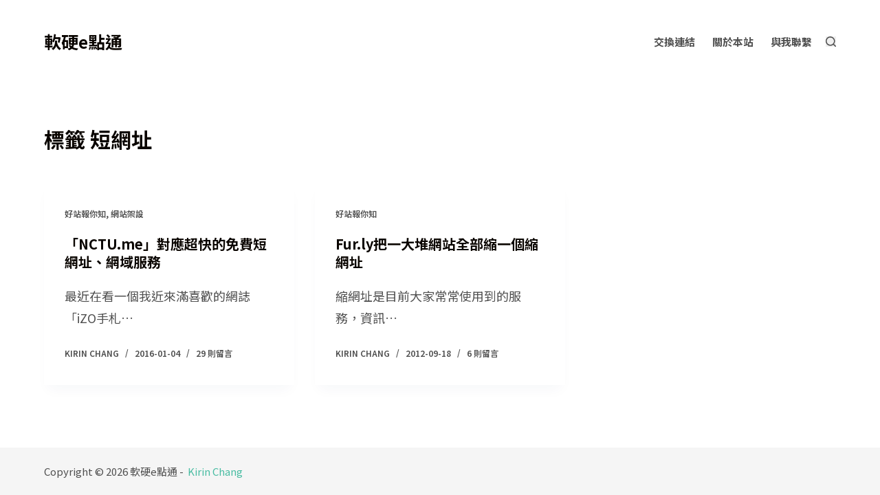

--- FILE ---
content_type: text/css; charset=UTF-8
request_url: https://esofthard.com/wp-content/cache/min/1/wp-content/plugins/sb-random-posts-widget/assets/style.css?ver=1637684483
body_size: -209
content:
.clearfix:after{visibility:hidden;display:block;font-size:0;content:" ";clear:both;height:0}.clearfix{display:inline-block}* html .clearfix{height:1%}.clearfix{display:block}.random-posts{padding:15px}.random-posts.image_text{padding:12px}.random-posts ul{margin:0!important;padding:0!important}.random-posts li{margin-bottom:20px}.random-posts li:last-child{margin-bottom:0}.random-posts.image_text li:before,.random-posts.image_fullwidth_text li:before,.random-posts.image_only li:before{display:none}.random-posts.image_only img,.random-posts.image_fullwidth_text img{display:block;width:100%}.random-posts.image_text .thumb{float:left;margin-right:10px;width:80px;height:80px}.random-posts.image_text img{width:100%;display:block;padding:2px;border:1px solid #d8d8d8}.random-posts.image_fullwidth_text h3{font-size:17px;line-height:27px;margin:15px 0 0 0;text-align:center}.random-posts.image_text h3{font-size:16px;line-height:24px;margin:6px 0 0 0}

--- FILE ---
content_type: text/css; charset=UTF-8
request_url: https://esofthard.com/wp-content/cache/min/1/wp-content/themes/blocksy/static/bundle/main.min.css?ver=1637684484
body_size: 14713
content:
:root{--default-editor:var(--true);--border:none;--transition:all 0.12s cubic-bezier(0.455, 0.03, 0.515, 0.955);--listIndent:2.5em;--listItemSpacing:0.3em;--true:initial;--false:"";--has-link-decoration:var(--true);--has-transparent-header:0;--container-width:min(100%, var(--container-width-base))}@media (max-width:689.98px){:root{--container-width-base:calc(88vw - var(--frame-size, 0px) * 2)}}@media (min-width:690px){:root{--container-width-base:calc(90vw - var(--frame-size, 0px) * 2)}}html{-webkit-text-size-adjust:100%;-webkit-tap-highlight-color:rgba(0,0,0,0);scroll-behavior:smooth}body{overflow-x:hidden;overflow-wrap:break-word;-moz-osx-font-smoothing:grayscale;-webkit-font-smoothing:antialiased}*,*::before,*::after{box-sizing:border-box}body,p,h1,h2,h3,h4,h5,h6,em,ol,ul,li,tr,th,td,dl,img,ins,sub,sup,big,cite,code,form,small,label,table,figure,button,legend,strike,address,caption,fieldset,blockquote{margin:0;padding:0;border:none;font-size:inherit;text-align:inherit;line-height:inherit}input,select,textarea{margin:0}b,strong{font-weight:700}em{font-style:italic}small{font-size:80%}ins{text-decoration:none}del{opacity:.5}sup,sub{font-size:75%;line-height:0;position:relative;vertical-align:baseline}sup{top:-.5em}sub{bottom:-.25em}hr{height:1px;border:none}mark{color:inherit;font-weight:600;background:transparent}a{transition:var(--transition)}a:focus,button:focus{transition:none;outline-offset:3px;outline-color:var(--paletteColor2)}img{height:auto;max-width:100%;vertical-align:middle}figure,iframe,textarea{display:block}audio,canvas,progress,video{display:inline-block}embed,iframe,object,video,figure{max-width:100%}svg>*{transition:none}ul{list-style-type:var(--listStyleType,disc)}ol{list-style-type:var(--listStyleType,decimal)}code,kbd,samp{padding:3px 6px}code,kbd,samp,pre{-moz-tab-size:4;tab-size:4;border-radius:2px;background:rgba(233,235,239,.5)}code:focus,kbd:focus,samp:focus,pre:focus{outline:none}pre{overflow:auto;padding:15px 20px}pre code{padding:0;background:transparent}table{border-collapse:collapse;border-spacing:0;empty-cells:show;width:100%;max-width:100%}table,th,td{font-size:var(--table-font-size);border-width:var(--table-border-width,1px);border-style:var(--table-border-style,solid);border-color:var(--table-border-color,var(--border-color))}th,td{text-align:left;padding:var(--table-padding,.7em 1em)}th{font-weight:600}caption{font-weight:600;padding:.7rem}dl{--descListIndent:1.5em;--descListSpacing:0.5em}dl>*:last-child{margin-bottom:0}dt{font-weight:600}dd{margin-top:calc(var(--descListSpacing) / 2);margin-left:var(--descListIndent);margin-bottom:calc(var(--descListSpacing) * 2)}dd p{--content-spacing:var(--descListSpacing)}dd p:last-child{margin-bottom:0}body{color:var(--color)}body ::selection{color:var(--selectionTextColor);background-color:var(--selectionBackgroundColor)}h1{color:var(--heading-color,var(--heading-1-color,var(--headings-color)))}h2{color:var(--heading-color,var(--heading-2-color,var(--headings-color)))}h3{color:var(--heading-color,var(--heading-3-color,var(--headings-color)))}h4{color:var(--heading-color,var(--heading-4-color,var(--headings-color)))}h5{color:var(--heading-color,var(--heading-5-color,var(--headings-color)))}h6{color:var(--heading-color,var(--heading-6-color,var(--headings-color)))}hr{background-color:var(--form-field-border-initial-color)}.has-palette-color-1-color{color:var(--paletteColor1)!important}.has-palette-color-2-color{color:var(--paletteColor2)!important}.has-palette-color-3-color{color:var(--paletteColor3)!important}.has-palette-color-4-color{color:var(--paletteColor4)!important}.has-palette-color-5-color{color:var(--paletteColor5)!important}.has-palette-color-6-color{color:var(--paletteColor6)!important}.has-palette-color-7-color{color:var(--paletteColor7)!important}.has-palette-color-8-color{color:var(--paletteColor8)!important}.has-palette-color-1-background-color{background-color:var(--paletteColor1)!important}.has-palette-color-2-background-color{background-color:var(--paletteColor2)!important}.has-palette-color-3-background-color{background-color:var(--paletteColor3)!important}.has-palette-color-4-background-color{background-color:var(--paletteColor4)!important}.has-palette-color-5-background-color{background-color:var(--paletteColor5)!important}.has-palette-color-6-background-color{background-color:var(--paletteColor6)!important}.has-palette-color-7-background-color{background-color:var(--paletteColor7)!important}.has-palette-color-8-background-color{background-color:var(--paletteColor8)!important}@media (max-width:689.98px){.ct-hidden-sm{display:none!important}}@media (min-width:690px) and (max-width:999.98px){.ct-hidden-md{display:none!important}}@media (min-width:1000px){.ct-hidden-lg{display:none!important}}.hidden,[hidden]{display:none!important}.aligncenter{clear:both;display:block;text-align:center}.sticky,.wp-caption,.bypostauthor,.wp-caption-text,.gallery-caption,.screen-reader-text{background:transparent}@keyframes spin{0%{transform:rotate(0deg)}100%{transform:rotate(360deg)}}@keyframes shake{10%,90%{transform:translate3d(-4px,0,0)}20%,80%{transform:translate3d(5px,0,0)}30%,50%,70%{transform:translate3d(-7px,0,0)}40%,60%{transform:translate3d(7px,0,0)}}@keyframes bounce-in{0%{transform:scale(0,0)}20%{transform:scale(1.4,1.4)}50%{transform:scale(.8,.8)}85%{transform:scale(1.1,1.1)}100%{transform:scale(1,1)}}html,h1,h2,h3,h4,h5,h6,pre,kbd,code,samp,label,figcaption,blockquote,blockquote p,.price,.menu a,.ct-label,.site-title,.entry-meta,.widget-title,.contact-info,.ct-item-title,.ct-menu-badge,.entry-excerpt,.ct-post-title,.ct-breadcrumbs,.ct-header-text,.site-description,.page-description,.mobile-menu ul a,.comment-reply-title,.ct-footer-copyright,.ct-language-switcher,.entry-summary .price,.woocommerce-tabs .tabs,.ct-shortcuts-container,.ct-widget>*,.ct-dynamic-data,.ct-dynamic-filter,.ct-search-results a,.ct-language-switcher ul[data-placement]{font-family:var(--fontFamily);font-size:var(--fontSize);font-weight:var(--fontWeight);font-style:var(--fontStyle,inherit);line-height:var(--lineHeight);letter-spacing:var(--letterSpacing);text-transform:var(--textTransform);-webkit-text-decoration:var(--textDecoration);text-decoration:var(--textDecoration)}[data-footer*='reveal'] #main-container,[data-footer*='reveal'] .site-main{background:inherit}.menu,.entry-meta,.ct-contact-info ul,.ct-account-form>ul,.ct-language-switcher ul,.products,.commentlist,.ct-comments ol,.ct-comments ul,.mobile-menu ul,.payment_methods,.woocommerce-tabs>ul,.shop_table,.wc-item-meta,.order_details,.woocommerce-mini-cart,.woocommerce-MyAccount-navigation ul{margin-bottom:0;--listIndent:0;--listItemSpacing:0;--listStyleType:none}.screen-reader-text{border:0;clip:rect(1px,1px,1px,1px);-webkit-clip-path:inset(50%);clip-path:inset(50%);height:1px;margin:-1px;overflow:hidden;padding:0;position:absolute!important;width:1px;word-wrap:normal!important;word-break:normal}.screen-reader-text:focus{background-color:#f1f1f1;border-radius:3px;box-shadow:0 0 2px 2px rgba(0,0,0,.6);clip:auto!important;-webkit-clip-path:none;clip-path:none;color:#21759b;display:block;font-size:14px;font-size:.875rem;font-weight:700;height:auto;right:5px;line-height:normal;padding:15px 23px 14px;text-decoration:none;top:5px;width:auto;z-index:100000}#primary[tabindex='-1']:focus{outline:0}.skip-link{background-color:#24292e;color:#fff;padding:10px 20px}.show-on-focus{position:absolute;width:1px;height:1px;margin:0;overflow:hidden;clip:rect(1px,1px,1px,1px);top:0;left:0}.show-on-focus:focus{z-index:100;width:auto;height:auto;clip:auto}p{margin-bottom:var(--content-spacing)}h1,h2,h3,h4,h5,h6{margin-bottom:20px}ul,ol{-webkit-padding-start:var(--listIndent);padding-inline-start:var(--listIndent);margin-bottom:var(--content-spacing)}ul li,ol li{margin-bottom:var(--listItemSpacing)}ul li:last-child,ol li:last-child{margin-bottom:0}ul ul,ul ol,ol ul,ol ol{margin-top:var(--listItemSpacing);margin-bottom:0}.entry-content>*{margin-bottom:var(--content-spacing)}.entry-content>*:first-child{margin-top:0!important}.entry-content>*:last-child{margin-bottom:0!important}.entry-content h1,.entry-content h2,.entry-content h3,.entry-content h4,.entry-content h5,.entry-content h6{margin-top:var(--content-spacing);margin-bottom:calc(0.2em + 10px)}.entry-content h1:first-child,.entry-content h2:first-child,.entry-content h3:first-child,.entry-content h4:first-child,.entry-content h5:first-child,.entry-content h6:first-child{margin-top:0}.entry-content h1:last-child,.entry-content h2:last-child,.entry-content h3:last-child,.entry-content h4:last-child,.entry-content h5:last-child,.entry-content h6:last-child{margin-bottom:0}[class*="_inner-container"]>*{margin-bottom:var(--content-spacing)}[class*="_inner-container"]>*:first-child{margin-top:0!important}[class*="_inner-container"]>*:last-child{margin-bottom:0!important}@media screen and (max-width:600px){.admin-bar{--admin-bar:0}}@media screen and (min-width:601px) and (max-width:782px){.admin-bar{--admin-bar:46px}}@media screen and (min-width:783px){.admin-bar{--admin-bar:32px}}[data-parallax]>figure{display:flex;align-items:center}.ct-lazy>picture,.ct-lazy>img,.ct-lazy-loading-start>picture,.ct-lazy-loading-start>img{opacity:0}.ct-lazy>[data-loader],.ct-lazy-loading-start>[data-loader]{opacity:1;animation-play-state:running}.ct-lazy-loading>picture,.ct-lazy-loading>img{opacity:1}.ct-lazy-loading>[data-loader]{opacity:0;animation-play-state:running}.ct-lazy-loading-start:not(.ct-lazy-static)>picture,.ct-lazy-loading-start:not(.ct-lazy-static)>img,.ct-lazy-loading-start:not(.ct-lazy-static)>[data-loader],.ct-lazy-loading:not(.ct-lazy-static)>picture,.ct-lazy-loading:not(.ct-lazy-static)>img,.ct-lazy-loading:not(.ct-lazy-static)>[data-loader]{transition:opacity 0.5s ease-in}.ct-lazy-loaded>[data-loader]{display:none;visibility:hidden}[data-reveal]{transition-property:opacity,transform;transition-duration:1.5s;transition-timing-function:cubic-bezier(.2,1,.2,1)}[data-reveal][data-reveal*='no']{opacity:0}[data-reveal][data-reveal*='bottom']{transform:translateY(100px)}[data-reveal][data-reveal*='left']{transform:translateX(-100px)}[data-reveal] [class*='ct-lazy']>picture,[data-reveal] [class*='ct-lazy']>img{transition:opacity 2s ease}[class*='entries'] article[data-reveal*='2']{transition-delay:.3s}[class*='entries'] article[data-reveal*='3']{transition-delay:.6s}[class*='entries'] article[data-reveal*='4']{transition-delay:.9s}[class*='entries'] article[data-reveal*='5']{transition-delay:1.2s}[class*='entries'] article[data-reveal*='6']{transition-delay:1.5s}[class*='entries'] article[data-reveal*='7']{transition-delay:1.8s}[class*='entries'] article[data-reveal*='8']{transition-delay:2.1s}[class*='entries'] article[data-reveal*='9']{transition-delay:2.4s}[class*='entries'] article[data-reveal*='10']{transition-delay:2.7s}[class*='entries'] article[data-reveal*='11']{transition-delay:3s}[class*='entries'] article[data-reveal*='12']{transition-delay:3.3s}.ct-icon,.ct-icon-container svg{position:relative;width:var(--icon-size,15px);height:var(--icon-size,15px);fill:var(--icon-color,var(--color));transition:var(--icon-transition,fill 0.12s cubic-bezier(.455,.03,.515,.955))}.ct-icon-container{display:flex;align-items:center;justify-content:center}[data-icon-size="medium"]{--icon-size:20px}[data-icon-size="large"]{--icon-size:25px}.ct-icon-container.ct-left{-webkit-margin-end:.5em;margin-inline-end:.5em}.ct-icon-container.ct-right{-webkit-margin-start:.5em;margin-inline-start:.5em}[data-icons-type*=":"]{--icon-container-size:calc(var(--icon-size, 15px) * 2.5)}[data-icons-type*=":"] .ct-icon-container{width:var(--icon-container-size);height:var(--icon-container-size);border-radius:var(--border-radius);transition:background 0.12s cubic-bezier(.455,.03,.515,.955),border-color 0.12s cubic-bezier(.455,.03,.515,.955)}[data-icons-type*="square"]{--border-radius:2px}[data-icons-type*="rounded"]{--border-radius:100%}[data-icons-type]>*{transition:none}[data-icons-type]>*:hover svg{fill:var(--icon-hover-color,var(--paletteColor2))}[data-icons-type*="solid"] .ct-icon-container{background-color:var(--background-color)}[data-icons-type*="solid"]>*:hover .ct-icon-container{background-color:var(--background-hover-color)}[data-icons-type*="outline"] .ct-icon-container{border:1px solid var(--background-color)}[data-icons-type*="outline"]>*:hover .ct-icon-container{border-color:var(--background-hover-color)}[class*='ct-image-container'] [class*='ct-ratio']{display:block;width:100%;height:0;padding-bottom:100%}[class*='ct-image-container']{display:var(--display,inline-flex);overflow:hidden;-webkit-mask-image:-webkit-radial-gradient(white,black)}.ct-image-container{position:relative;width:100%;z-index:0}.ct-image-container img,.ct-image-container picture{position:absolute;z-index:1;top:0;left:0;width:100%;height:100%;border-radius:inherit;object-fit:var(--object-fit,cover);object-position:var(--object-position,50% 50%)}a{color:var(--linkInitialColor);-webkit-text-decoration:var(--has-link-decoration,var(--textDecoration,none));text-decoration:var(--has-link-decoration,var(--textDecoration,none))}a:hover{color:var(--linkHoverColor)}[data-link='type-2'] .entry-content p>a,[data-link='type-2'] .entry-content em>a,[data-link='type-2'] .entry-content strong>a,[data-link='type-2'] .entry-content>ul a,[data-link='type-2'] .entry-content>ol a{--textDecoration:underline}[data-link='type-3'] .entry-content p>a,[data-link='type-3'] .entry-content em>a,[data-link='type-3'] .entry-content strong>a,[data-link='type-3'] .entry-content>ul a,[data-link='type-3'] .entry-content>ol a,[data-link='type-4'] .entry-content p>a,[data-link='type-4'] .entry-content em>a,[data-link='type-4'] .entry-content strong>a,[data-link='type-4'] .entry-content>ul a,[data-link='type-4'] .entry-content>ol a,[data-link='type-5'] .entry-content p>a,[data-link='type-5'] .entry-content em>a,[data-link='type-5'] .entry-content strong>a,[data-link='type-5'] .entry-content>ul a,[data-link='type-5'] .entry-content>ol a{background-position:var(--has-link-decoration,0% 100%);background-repeat:var(--has-link-decoration,no-repeat)}[data-link='type-4'] .entry-content p>a,[data-link='type-4'] .entry-content em>a,[data-link='type-4'] .entry-content strong>a,[data-link='type-4'] .entry-content>ul a,[data-link='type-4'] .entry-content>ol a{background-size:var(--has-link-decoration,100% 1px);background-image:var(--has-link-decoration,linear-gradient(currentColor,currentColor))}footer.ct-footer [data-link] a,[data-link] .ct-posts-shortcode .entry-title a{--has-link-decoration:var(--false)}footer.ct-footer [data-link] a:hover,[data-link] .ct-posts-shortcode .entry-title a:hover{color:var(--linkHoverColor)}footer.ct-footer [data-link="underline"] a{text-decoration:underline}[data-loader]{position:absolute;z-index:0;top:0;left:0;right:0;bottom:0;margin:auto;color:var(--loaderColor,#c5cbd0)}[data-loader='circles']{max-width:var(--loaderSize,40px);max-height:var(--loaderSize,40px);animation-play-state:paused}[data-loader='circles']>span{position:absolute;top:0;left:0;opacity:0;width:100%;height:100%;background:currentColor;border-radius:100%}@keyframes circles{0%{transform:scale(0);opacity:0}5%{opacity:1}100%{transform:scale(1);opacity:0}}@media (prefers-reduced-motion:no-preference){[data-loader='circles']{animation-play-state:paused}[data-loader='circles']>span{animation:circles 1.5s linear infinite}[data-loader='circles']>span:nth-child(1){animation-delay:0s}[data-loader='circles']>span:nth-child(2){animation-delay:0.8s}[data-loader='circles']>span:nth-child(3){animation-delay:0.4s}}[data-label="bottom"]{flex-direction:column}[data-label="bottom"] .ct-label{order:2;line-height:1;margin-top:.5em}[data-label="left"] .ct-label{margin-right:.7em}[data-label="right"] .ct-label{order:2;margin-left:.7em}[class*="ct-tooltip"]{position:absolute;opacity:0;visibility:hidden}.ct-widget>*:last-child{margin-bottom:0}select,textarea,input[type='url'],input[type='tel'],input[type='text'],input[type='date'],input[type='email'],input[type='number'],input[type='search'],input[type='password'],.ct-widget select,fieldset .wc-stripe-elements-field{-webkit-appearance:none;appearance:none;width:var(--form-field-width,100%);height:var(--form-field-height,40px);font-family:inherit;font-size:var(--form-font-size,16px);color:var(--form-text-initial-color,var(--color));padding:var(--has-classic-forms,var(--form-field-padding,0 12px));border-width:var(--form-field-border-width,1px);border-style:var(--form-field-border-style,solid);border-color:var(--form-field-border-initial-color);border-radius:var(--has-classic-forms,var(--form-field-border-radius,3px));background-color:var(--has-classic-forms,var(--form-field-initial-background));transition:all 0.12s cubic-bezier(.455,.03,.515,.955)}select:focus,textarea:focus,input[type='url']:focus,input[type='tel']:focus,input[type='text']:focus,input[type='date']:focus,input[type='email']:focus,input[type='number']:focus,input[type='search']:focus,input[type='password']:focus,.ct-widget select:focus,fieldset .wc-stripe-elements-field:focus{outline:none;color:var(--form-text-focus-color,var(--color));border-color:var(--form-field-border-focus-color);background-color:var(--has-classic-forms,var(--form-field-focus-background))}select.placeholder,textarea.placeholder,input[type='url'].placeholder,input[type='tel'].placeholder,input[type='text'].placeholder,input[type='date'].placeholder,input[type='email'].placeholder,input[type='number'].placeholder,input[type='search'].placeholder,input[type='password'].placeholder,.ct-widget select.placeholder,fieldset .wc-stripe-elements-field.placeholder{opacity:.6;color:inherit}select:-moz-placeholder,textarea:-moz-placeholder,input[type='url']:-moz-placeholder,input[type='tel']:-moz-placeholder,input[type='text']:-moz-placeholder,input[type='date']:-moz-placeholder,input[type='email']:-moz-placeholder,input[type='number']:-moz-placeholder,input[type='search']:-moz-placeholder,input[type='password']:-moz-placeholder,.ct-widget select:-moz-placeholder,fieldset .wc-stripe-elements-field:-moz-placeholder{opacity:.6;color:inherit}select::-moz-placeholder,textarea::-moz-placeholder,input[type='url']::-moz-placeholder,input[type='tel']::-moz-placeholder,input[type='text']::-moz-placeholder,input[type='date']::-moz-placeholder,input[type='email']::-moz-placeholder,input[type='number']::-moz-placeholder,input[type='search']::-moz-placeholder,input[type='password']::-moz-placeholder,.ct-widget select::-moz-placeholder,fieldset .wc-stripe-elements-field::-moz-placeholder{opacity:.6;color:inherit}select:-ms-input-placeholder,textarea:-ms-input-placeholder,input[type='url']:-ms-input-placeholder,input[type='tel']:-ms-input-placeholder,input[type='text']:-ms-input-placeholder,input[type='date']:-ms-input-placeholder,input[type='email']:-ms-input-placeholder,input[type='number']:-ms-input-placeholder,input[type='search']:-ms-input-placeholder,input[type='password']:-ms-input-placeholder,.ct-widget select:-ms-input-placeholder,fieldset .wc-stripe-elements-field:-ms-input-placeholder{opacity:.6;color:inherit}select::-webkit-input-placeholder,textarea::-webkit-input-placeholder,input[type='url']::-webkit-input-placeholder,input[type='tel']::-webkit-input-placeholder,input[type='text']::-webkit-input-placeholder,input[type='date']::-webkit-input-placeholder,input[type='email']::-webkit-input-placeholder,input[type='number']::-webkit-input-placeholder,input[type='search']::-webkit-input-placeholder,input[type='password']::-webkit-input-placeholder,.ct-widget select::-webkit-input-placeholder,fieldset .wc-stripe-elements-field::-webkit-input-placeholder{opacity:.6;color:inherit}select{padding-right:25px;background-image:url("data:image/svg+xml,%3Csvg width='21' height='13' xmlns='http://www.w3.org/2000/svg'%3E%3Cpath d='M18.5.379L20.621 2.5 10.5 12.621.379 2.5 2.5.379l8 8z' fill='%234F5D6D' fill-rule='nonzero'/%3E%3C/svg%3E");background-repeat:no-repeat,repeat;background-size:8px auto,100%;background-position:right 10px top 50%,0 0}textarea{line-height:1.5;resize:vertical;--form-field-padding:15px}fieldset{padding:30px;border:1px dashed var(--border-color)}legend{font-size:.85em;font-weight:700;padding:0 15px;margin-left:-15px}.ct-checkbox,.comment-form input[type="checkbox"],#ship-to-different-address-checkbox,.woocommerce-form__input[type="checkbox"],#wc-stripe-new-payment-method[type="checkbox"],.forminator-ui[data-design="none"] .forminator-checkbox input[type="checkbox"],.wpforms-container:not(.wpforms-container-full) input[type="checkbox"],.wc_payment_method>input[type="radio"],.woocommerce-shipping-methods input[type="radio"],.mp-ticket-payments input[type="radio"],.forminator-ui[data-design="none"] .forminator-radio input[type="radio"],.wpforms-container:not(.wpforms-container-full) input[type="radio"]{display:inline-block;vertical-align:baseline;position:relative;top:var(--top,3px);min-width:16px;width:16px;height:16px;padding:0!important;margin:var(--form-selection-control-margin,0 .7em 0 0);border-width:var(--form-selection-control-border-width,var(--form-field-border-width,1px));border-style:solid;cursor:pointer;-webkit-appearance:none;background:transparent;border-color:var(--form-selection-control-initial-color)}.ct-checkbox:before,.comment-form input[type="checkbox"]:before,#ship-to-different-address-checkbox:before,.woocommerce-form__input[type="checkbox"]:before,#wc-stripe-new-payment-method[type="checkbox"]:before,.forminator-ui[data-design="none"] .forminator-checkbox input[type="checkbox"]:before,.wpforms-container:not(.wpforms-container-full) input[type="checkbox"]:before,.wc_payment_method>input[type="radio"]:before,.woocommerce-shipping-methods input[type="radio"]:before,.mp-ticket-payments input[type="radio"]:before,.forminator-ui[data-design="none"] .forminator-radio input[type="radio"]:before,.wpforms-container:not(.wpforms-container-full) input[type="radio"]:before{position:absolute;content:'';z-index:2;top:0;left:0;right:0;bottom:0;opacity:0;margin:auto}.ct-checkbox:checked,.comment-form input[type="checkbox"]:checked,#ship-to-different-address-checkbox:checked,.woocommerce-form__input[type="checkbox"]:checked,#wc-stripe-new-payment-method[type="checkbox"]:checked,.forminator-ui[data-design="none"] .forminator-checkbox input[type="checkbox"]:checked,.wpforms-container:not(.wpforms-container-full) input[type="checkbox"]:checked,.wc_payment_method>input[type="radio"]:checked,.woocommerce-shipping-methods input[type="radio"]:checked,.mp-ticket-payments input[type="radio"]:checked,.forminator-ui[data-design="none"] .forminator-radio input[type="radio"]:checked,.wpforms-container:not(.wpforms-container-full) input[type="radio"]:checked{border-color:var(--form-selection-control-accent-color)!important;background:var(--form-selection-control-accent-color)!important}.ct-checkbox:checked:before,.comment-form input[type="checkbox"]:checked:before,#ship-to-different-address-checkbox:checked:before,.woocommerce-form__input[type="checkbox"]:checked:before,#wc-stripe-new-payment-method[type="checkbox"]:checked:before,.forminator-ui[data-design="none"] .forminator-checkbox input[type="checkbox"]:checked:before,.wpforms-container:not(.wpforms-container-full) input[type="checkbox"]:checked:before,.wc_payment_method>input[type="radio"]:checked:before,.woocommerce-shipping-methods input[type="radio"]:checked:before,.mp-ticket-payments input[type="radio"]:checked:before,.forminator-ui[data-design="none"] .forminator-radio input[type="radio"]:checked:before,.wpforms-container:not(.wpforms-container-full) input[type="radio"]:checked:before{opacity:1}.ct-checkbox:focus,.comment-form input[type="checkbox"]:focus,#ship-to-different-address-checkbox:focus,.woocommerce-form__input[type="checkbox"]:focus,#wc-stripe-new-payment-method[type="checkbox"]:focus,.forminator-ui[data-design="none"] .forminator-checkbox input[type="checkbox"]:focus,.wpforms-container:not(.wpforms-container-full) input[type="checkbox"]:focus,.wc_payment_method>input[type="radio"]:focus,.woocommerce-shipping-methods input[type="radio"]:focus,.mp-ticket-payments input[type="radio"]:focus,.forminator-ui[data-design="none"] .forminator-radio input[type="radio"]:focus,.wpforms-container:not(.wpforms-container-full) input[type="radio"]:focus{outline:none;border-color:var(--form-selection-control-accent-color)!important}.ct-checkbox,.comment-form input[type="checkbox"],#ship-to-different-address-checkbox,.woocommerce-form__input[type="checkbox"],#wc-stripe-new-payment-method[type="checkbox"],.forminator-ui[data-design="none"] .forminator-checkbox input[type="checkbox"],.wpforms-container:not(.wpforms-container-full) input[type="checkbox"]{border-radius:3px}.ct-checkbox:before,.comment-form input[type="checkbox"]:before,#ship-to-different-address-checkbox:before,.woocommerce-form__input[type="checkbox"]:before,#wc-stripe-new-payment-method[type="checkbox"]:before,.forminator-ui[data-design="none"] .forminator-checkbox input[type="checkbox"]:before,.wpforms-container:not(.wpforms-container-full) input[type="checkbox"]:before{top:-2px;width:8px;height:5px;border:2px solid #fff;border-top:none;border-right:none;transform:rotate(-45deg)}.wc_payment_method>input[type="radio"],.woocommerce-shipping-methods input[type="radio"],.mp-ticket-payments input[type="radio"],.forminator-ui[data-design="none"] .forminator-radio input[type="radio"],.wpforms-container:not(.wpforms-container-full) input[type="radio"]{border-radius:100%!important}.wc_payment_method>input[type="radio"]:before,.woocommerce-shipping-methods input[type="radio"]:before,.mp-ticket-payments input[type="radio"]:before,.forminator-ui[data-design="none"] .forminator-radio input[type="radio"]:before,.wpforms-container:not(.wpforms-container-full) input[type="radio"]:before{width:6px;height:6px;background:#fff;border-radius:inherit}label{--fontSize:15px;--lineHeight:inherit;cursor:pointer;margin:0 0 .5em 0}label:last-child{margin-bottom:0}.gdpr-confirm-policy label,.comment-form-cookies-consent label{--fontSize:13px}.ct-pagination{display:flex;flex-wrap:wrap;justify-content:space-between;margin-top:var(--spacing,60px)}.ct-pagination[data-divider]{padding-top:var(--spacing,60px);border-top:var(--pagination-divider,none)}.ct-pagination svg{fill:currentColor}[data-pagination="simple"],[data-pagination="next_prev"]{display:grid;grid-template-columns:1fr auto 1fr;font-size:14px;font-weight:600;color:var(--color);--linkInitialColor:var(--color)}[data-pagination="simple"] .page-numbers,[data-pagination="next_prev"] .page-numbers{display:inline-flex;align-items:center;justify-content:center;height:40px;border-radius:4px;border:2px solid transparent}[data-pagination="simple"] .page-numbers.current,[data-pagination="next_prev"] .page-numbers.current{color:var(--colorActive,#fff);background:var(--linkHoverColor)}[data-pagination="simple"] .page-numbers:not(.dots):hover,[data-pagination="next_prev"] .page-numbers:not(.dots):hover{border-color:var(--linkHoverColor)}[data-pagination="simple"] .prev,[data-pagination="simple"] .next,[data-pagination="next_prev"] .prev,[data-pagination="next_prev"] .next{font-size:12px;text-transform:uppercase;padding:0 17px;border-color:var(--border-color)}[data-pagination="simple"] .prev,[data-pagination="next_prev"] .prev{grid-column:1;justify-self:start}[data-pagination="simple"] .prev svg,[data-pagination="next_prev"] .prev svg{margin-right:8px}[data-pagination="simple"] .next,[data-pagination="next_prev"] .next{grid-column:3;justify-self:end}[data-pagination="simple"] .next svg,[data-pagination="next_prev"] .next svg{margin-left:8px}[data-pagination="simple"]>div{grid-column:2;text-align:center;margin:-5px}[data-pagination="simple"]>div .page-numbers{flex:0 0 41px;width:41px;margin:5px}[data-pagination="load_more"],[data-pagination="infinite_scroll"]{justify-content:center}[data-pagination="load_more"] .page-numbers,[data-pagination="infinite_scroll"] .page-numbers{display:none}[data-pagination="load_more"] .ct-load-more-helper,[data-pagination="infinite_scroll"] .ct-load-more-helper{display:flex;align-items:center;justify-content:center;position:relative;min-width:var(--buttonMinHeight,45px);min-height:var(--buttonMinHeight,45px)}@media (prefers-reduced-motion:no-preference){[data-pagination="load_more"] .ct-load-more-helper [data-loader],[data-pagination="infinite_scroll"] .ct-load-more-helper [data-loader]{opacity:0;transition:opacity 0.2s ease}[data-pagination="load_more"] .ct-load-more-helper.ct-loading [data-loader],[data-pagination="infinite_scroll"] .ct-load-more-helper.ct-loading [data-loader]{opacity:1;animation-play-state:running}[data-pagination="load_more"] .ct-load-more-helper.ct-loading .ct-load-more,[data-pagination="infinite_scroll"] .ct-load-more-helper.ct-loading .ct-load-more{opacity:0}}[data-pagination="load_more"] .ct-load-more,[data-pagination="infinite_scroll"] .ct-load-more{z-index:2;opacity:1}[data-pagination="load_more"] .ct-last-page-text,[data-pagination="infinite_scroll"] .ct-last-page-text{display:none;opacity:.7}[data-pagination="load_more"].ct-last-page .ct-load-more,[data-pagination="load_more"].ct-last-page [data-loader],[data-pagination="infinite_scroll"].ct-last-page .ct-load-more,[data-pagination="infinite_scroll"].ct-last-page [data-loader]{display:none}[data-pagination="load_more"].ct-last-page .ct-last-page-text,[data-pagination="infinite_scroll"].ct-last-page .ct-last-page-text{display:flex}.entry-meta{--itemsSpacing:9px}.entry-meta li{display:inline;margin-right:var(--itemsSpacing)}.entry-meta li:after{margin-left:var(--itemsSpacing)}.entry-meta li svg,.entry-meta li:after,.entry-meta li [class*="ct-image-container"]{position:relative;top:-.1em;vertical-align:var(--vertical-align,middle)}.entry-meta li>span{margin-right:5px}.entry-meta [class*="ct-image-container"]{margin-right:10px;border-radius:100%}.entry-meta [class*="ct-image-container"]+svg{display:none}.entry-meta svg{margin-right:7px;fill:currentColor}.entry-meta[data-type*="none"] li:not(:last-of-type){--itemsSpacing:20px}.entry-meta[data-type*="slash"] li:not(:last-of-type):after{content:'/';--vertical-align:baseline}.entry-meta[data-type*="line"] li:not(:last-of-type):after{content:'-'}.entry-meta[data-type*="circle"] li:not(:last-of-type):after{content:'●';font-size:.35em}.entry-meta[data-type*="icons"] svg{width:13px;height:13px}.entry-meta [data-type="pill"] a,.entry-meta [data-type="underline"] a{display:inline-flex;align-items:center;margin-top:2px;margin-bottom:2px}.entry-meta [data-type="pill"] a{min-height:25px;padding:0 8px;border-radius:3px;background:var(--buttonInitialColor);--linkInitialColor:var(--buttonTextInitialColor);--linkHoverColor:var(--buttonTextHoverColor)}.entry-meta [data-type="pill"] a:not(:last-of-type){-webkit-margin-end:4px;margin-inline-end:4px}.entry-meta [data-type="pill"] a:hover{background:var(--buttonHoverColor)}.entry-meta [data-type="underline"] a{position:relative}.entry-meta [data-type="underline"] a:before{position:absolute;bottom:-.1em;content:'';width:100%;height:1px;opacity:.5;background:currentColor;transform:opacity 0.12s cubic-bezier(.455,.03,.515,.955)}.entry-meta [data-type="underline"] a:hover:before{opacity:1}.ct-dynamic-data{color:var(--color);--linkInitialColor:var(--color)}.ct-dynamic-data>span{-webkit-margin-end:5px;margin-inline-end:5px}.entry-tags{margin-top:40px;clear:both;margin-bottom:-10px}.entry-tags a{display:inline-flex;font-size:14px;font-weight:500;padding:.3em .85em;margin-bottom:10px;--buttonTextInitialColor:var(--color);--buttonInitialColor:transparent}.entry-tags a:not(:hover){box-shadow:inset 0 0 0 1px var(--border-color)}.entry-tags a:not(:last-child){margin-right:10px}.ct-breadcrumbs{color:var(--color)}.ct-breadcrumbs>span{display:inline-flex;align-items:center;vertical-align:middle}.ct-breadcrumbs>span .separator{margin:0 8px}.ct-breadcrumbs .first-item svg+span,.ct-breadcrumbs .last-item svg+span{display:none}.ct-breadcrumbs svg{fill:currentColor}.ct-breadcrumbs .ct-home-icon{position:relative;top:-.15em;vertical-align:middle}@font-face{font-family:'star';src:url(../../../../../../../../themes/blocksy/static/fonts/stars.woff2) format("woff2");font-weight:400;font-style:normal;font-display:swap}.star-rating{overflow:hidden;position:relative;width:7em;height:1em;font-family:'star';font-size:.9em;font-weight:400;line-height:1em;letter-spacing:.4em;-webkit-backface-visibility:hidden;backface-visibility:hidden;color:var(--star-rating-inactive-color,#F9DFCC)}.star-rating:before{content:'\53\53\53\53\53';float:left;top:0;left:0;right:initial;position:absolute}.star-rating span{overflow:hidden;float:left;top:0;left:0;position:absolute;padding-top:1em}.star-rating span:before{content:'\53\53\53\53\53';top:0;left:0;position:absolute;color:var(--star-rating-initial-color,#FDA256)}:target,.elementor-menu-anchor{scroll-margin-top:calc(var(--admin-bar, 0px) + var(--frame-size, 0px) + var(--scroll-margin-top-offset, 0px))}[data-header*='sticky']{--scroll-margin-top-offset:calc((var(--header-sticky-height, var(--header-height, 0px)) * var(--has-transparent-header) * (var(--sticky-shrink, 100) / 100)) + var(--header-sticky-height, var(--header-height, 0px)) * (1 - var(--has-transparent-header)))}[data-header*='sticky:shrink']{--scroll-margin-top-offset:calc(var(--header-sticky-height, var(--header-height, 0px)) * (var(--sticky-shrink, 100) / 100))}[data-header*='sticky:auto']{--scroll-margin-top-offset:0}.button,.submit,.ct-button,.added_to_cart,.ct-button-ghost,[type="submit"],button[class*="ajax"],.wp-block-button .wp-block-button__link,.wp-block-file .wp-block-file__button,.forminator-ui[data-design="none"] .forminator-button{display:var(--display,inline-flex);align-items:center;justify-content:center;min-height:var(--buttonMinHeight);padding:var(--button-padding);border:none;-webkit-appearance:none;appearance:none;cursor:pointer;-webkit-user-select:none;user-select:none;text-align:center;border-radius:var(--buttonBorderRadius,3px);transition:all 0.2s ease;--has-link-decoration:var(--false)}.button:disabled,.button.disabled,.submit:disabled,.submit.disabled,.ct-button:disabled,.ct-button.disabled,.added_to_cart:disabled,.added_to_cart.disabled,.ct-button-ghost:disabled,.ct-button-ghost.disabled,[type="submit"]:disabled,[type="submit"].disabled,button[class*="ajax"]:disabled,button[class*="ajax"].disabled,.wp-block-button .wp-block-button__link:disabled,.wp-block-button .wp-block-button__link.disabled,.wp-block-file .wp-block-file__button:disabled,.wp-block-file .wp-block-file__button.disabled,.forminator-ui[data-design="none"] .forminator-button:disabled,.forminator-ui[data-design="none"] .forminator-button.disabled{opacity:.5;pointer-events:none}@media (max-width:479.98px){.button,.submit,.ct-button,.added_to_cart,.ct-button-ghost,[type="submit"],button[class*="ajax"],.wp-block-button .wp-block-button__link,.wp-block-file .wp-block-file__button,.forminator-ui[data-design="none"] .forminator-button{--padding:5px 15px}}.button,.submit,.ct-button,.entry-tags a,.added_to_cart,[type="submit"],button[class*="ajax"],.wp-block-file .wp-block-file__button,div:not(.is-style-outline)>.wp-block-button__link,.forminator-ui[data-design="none"] .forminator-button{position:relative;color:var(--buttonTextInitialColor);border:var(--button-border);background-color:var(--buttonInitialColor)}.button:hover,.submit:hover,.ct-button:hover,.entry-tags a:hover,.added_to_cart:hover,[type="submit"]:hover,button[class*="ajax"]:hover,.wp-block-file .wp-block-file__button:hover,div:not(.is-style-outline)>.wp-block-button__link:hover,.forminator-ui[data-design="none"] .forminator-button:hover{border-color:var(--button-border-hover-color);color:var(--buttonTextHoverColor);background-color:var(--buttonHoverColor)}@media (hover:hover){@supports (filter:blur()){.button:before,.submit:before,.ct-button:before,.entry-tags a:before,.added_to_cart:before,[type="submit"]:before,button[class*="ajax"]:before,.wp-block-file .wp-block-file__button:before,div:not(.is-style-outline)>.wp-block-button__link:before,.forminator-ui[data-design="none"] .forminator-button:before{display:var(--buttonShadow,block);position:absolute;z-index:-1;content:'';top:12px;left:10px;right:10px;bottom:0;opacity:0;border-radius:inherit;background:inherit;transition:opacity 0.2s ease;filter:blur(11px)}@media (prefers-reduced-motion:no-preference){.button:hover,.submit:hover,.ct-button:hover,.entry-tags a:hover,.added_to_cart:hover,[type="submit"]:hover,button[class*="ajax"]:hover,.wp-block-file .wp-block-file__button:hover,div:not(.is-style-outline)>.wp-block-button__link:hover,.forminator-ui[data-design="none"] .forminator-button:hover{transform:var(--buttonTransform,translate3d(0,-3px,0))}.button:hover:before,.submit:hover:before,.ct-button:hover:before,.entry-tags a:hover:before,.added_to_cart:hover:before,[type="submit"]:hover:before,button[class*="ajax"]:hover:before,.wp-block-file .wp-block-file__button:hover:before,div:not(.is-style-outline)>.wp-block-button__link:hover:before,.forminator-ui[data-design="none"] .forminator-button:hover:before{opacity:.8}}}}.ct-button-ghost,.wp-block-button.is-style-outline .wp-block-button__link{--buttonTextInitialColor:var(--buttonInitialColor);border-width:2px;border-style:solid;color:var(--buttonTextInitialColor);background-color:transparent;border-color:var(--buttonInitialColor)}.ct-button-ghost:hover,.wp-block-button.is-style-outline .wp-block-button__link:hover{color:var(--buttonTextHoverColor);border-color:var(--buttonHoverColor);background-color:var(--buttonHoverColor)}.button,.submit,.ct-button,.added_to_cart,.ct-button-ghost,[type="submit"],button[class*="ajax"],.wp-block-button .wp-block-button__link,.wp-block-file .wp-block-file__button,.forminator-ui[data-design="none"] .forminator-button{font-family:var(--buttonFontFamily,var(--fontFamily));font-size:var(--buttonFontSize);font-weight:var(--buttonFontWeight);font-style:var(--buttonFontStyle);line-height:var(--buttonLineHeight);letter-spacing:var(--buttonLetterSpacing);text-transform:var(--buttonTextTransform);-webkit-text-decoration:var(--buttonTextDecoration);text-decoration:var(--buttonTextDecoration)}.ct-trigger{--icon-transition:none}.ct-trigger rect{transform-origin:50% 50%;transition:all 0.12s cubic-bezier(.455,.03,.515,.955)}.ct-trigger[data-type="type-2"] rect:nth-child(1){width:10px}.ct-trigger[data-type="type-2"] rect:nth-child(3){width:15px}.ct-trigger[data-type="type-3"] rect:nth-child(1),.ct-trigger[data-type="type-3"] rect:nth-child(3){width:12px}.ct-trigger[data-type="type-3"] rect:nth-child(1){x:6px}.ct-header-trigger:hover [data-type="type-2"] rect:nth-child(1),.ct-header-trigger:hover [data-type="type-2"] rect:nth-child(3),.ct-header-trigger:hover [data-type="type-3"] rect:nth-child(1),.ct-header-trigger:hover [data-type="type-3"] rect:nth-child(3){width:18px}.ct-header-trigger:hover [data-type="type-3"] rect:nth-child(1){x:0}.ct-header-trigger.active rect:nth-child(1),.ct-header-trigger.active rect:nth-child(3){width:18px;y:6.15px}.ct-header-trigger.active rect:nth-child(1){x:0;transform:rotate(45deg)}.ct-header-trigger.active rect:nth-child(2){opacity:0}.ct-header-trigger.active rect:nth-child(3){transform:rotate(-45deg)}.ct-close-button{display:flex;align-items:center;justify-content:center;position:var(--position,relative);z-index:var(--z-index,initial);top:var(--top,initial);right:var(--right,0);cursor:pointer;-webkit-margin-start:auto;margin-inline-start:auto;width:var(--close-button-size);height:var(--close-button-size);border-radius:var(--close-button-radius);transition:background 0.3s ease-out,border-color 0.3s ease-out;--icon-size:12px;--icon-color:rgba(255, 255, 255, 0.7)}.ct-close-button svg{transition:transform 0.2s ease-out}.ct-close-button:hover svg{transform:rotate(90deg);fill:var(--icon-hover-color,#fff)}.ct-close-button:not([data-type="type-1"]){--close-button-size:33px;--close-button-radius:5px}.ct-close-button[data-type="type-2"]{border:1px solid var(--close-button-border-color,rgba(0,0,0,.5))}.ct-close-button[data-type="type-2"]:hover{border-color:var(--close-button-hover-border-color,rgba(0,0,0,.5))}.ct-close-button[data-type="type-3"]{background:var(--close-button-background,rgba(0,0,0,.5))}.ct-close-button[data-type="type-3"]:hover{background:var(--close-button-hover-background,rgba(0,0,0,.5))}[data-frame="default"]{border:var(--frame-size,0) solid var(--frame-color)}[data-frame="default"]:before,[data-frame="default"]:after{position:fixed;content:'';z-index:99999;left:0;width:100%;height:var(--frame-size,0);background:var(--frame-color)}[data-frame="default"]:before{top:calc(var(--admin-bar, 0px))}[data-frame="default"]:after{bottom:0}.entry-button{font-size:15px}.entry-button[data-type="simple"],.entry-button[data-type="outline"]{display:flex;align-items:center;justify-content:center}.entry-button[data-type="background"]{--height:39px;--padding:0 18px;--buttonShadow:none;--buttonTransform:none}.entry-button[data-type="outline"]{height:39px;padding:0 18px;border-radius:4px;border:2px solid var(--buttonInitialColor)}.entry-button[data-type="outline"]:hover{border-color:var(--buttonHoverColor);background:var(--buttonHoverColor)}.entry-button svg{position:relative;fill:currentColor;-webkit-margin-end:-2px;margin-inline-end:-2px;-webkit-margin-start:10px;margin-inline-start:10px}.entry-button[data-alignment="left"]{align-self:flex-start}.entry-button[data-alignment="center"]{align-self:center}.entry-button[data-alignment="right"]{align-self:flex-end}.entries:not([data-cards="cover"]) .entry-button{margin-top:auto}[data-cards="cover"] .entry-card>.ct-image-container:after,.hero-section[data-type=type-2]>figure>.ct-image-container:after{position:absolute;z-index:2;content:'';top:0;left:0;right:0;bottom:0}.gdpr-confirm-policy label a{text-decoration:underline}.ct-related-posts-container{display:var(--visibility,block);padding:var(--padding,50px) 0}.ct-related-posts .ct-block-title{grid-column:1/-1;margin-bottom:-10px;text-align:var(--horizontal-alignment)}.ct-related-posts .ct-image-container{border-radius:var(--borderRadius,5px)}.ct-related-posts .related-entry-title{--fontSize:16px;margin:15px 0 0 0;word-break:break-word;--linkInitialColor:var(--heading-color)}.ct-related-posts .entry-meta{--fontSize:14px;margin-top:5px;color:var(--color);--linkInitialColor:var(--color)}.ct-featured-image{margin-left:auto;margin-right:auto}.ct-featured-image:not(.alignfull){width:var(--block-width)}.ct-featured-image:not(.alignwide):not(.alignfull){max-width:var(--block-max-width)}.ct-featured-image.alignwide{max-width:var(--block-wide-max-width)}@media (max-width:999.98px){.ct-featured-image{padding-bottom:30px}}@media (min-width:1000px){.ct-featured-image{padding-bottom:50px}}.ct-featured-image figcaption{--fontSize:14px;text-align:center;margin-top:5px}.post-edit-link{display:flex;align-items:center;font-size:15px;margin-top:var(--content-spacing);--linkInitialColor:var(--color)}.post-edit-link:before{font-family:'dashicons';content:"\f464";margin-right:5px}[data-block*="fixed"]{position:fixed;z-index:100;left:var(--frame-size,0);right:var(--frame-size,0)}[data-block*="top"]{top:calc(var(--admin-bar, 0px) + var(--frame-size, 0px))}[data-block*="bottom"]{bottom:var(--frame-size,0)}nav[class*="menu"] li>a:hover,nav[class*="menu"]>ul>li:hover>a{color:var(--linkHoverColor);--icon-color:var(--icon-hover-color, var(--linkHoverColor))}nav[class*="menu"] li>a.ct-highlight,nav[class*="menu"] li[class*="current-menu-"]>a{color:var(--linkActiveColor,var(--linkHoverColor));--icon-color:var(--icon-active-color, var(--icon-hover-color, var(--linkActiveColor, var(--linkHoverColor))))}.menu{display:flex}.ct-menu-link:not(:empty){display:flex;align-items:center;position:relative;text-align:initial;padding:var(--menu-item-padding,0);border-radius:var(--menu-item-radius,inherit)}.menu>li>.ct-menu-link{white-space:nowrap;justify-content:var(--menu-item-alignment,center);height:var(--menu-item-height,100%);--menu-item-padding:0 calc(var(--menu-items-spacing, 25px) / 2)}[data-stretch]{width:100%}[data-stretch]>.menu{width:inherit;justify-content:space-between}.ct-create-menu{display:flex;align-items:center;height:100%;font-size:14px}[data-menu]>ul>li{display:flex;align-items:center}[data-menu]>ul>li>a:before,[data-menu]>ul>li>a:after{position:absolute;left:var(--menu-indicator-left,0);right:var(--menu-indicator-right,0);margin:var(--menu-indicator-margin,0);height:var(--menu-indicator-height,2px);opacity:var(--menu-indicator-opacity,0);background-color:var(--menu-indicator-active-color,var(--paletteColor2));transition:opacity 0.12s cubic-bezier(.455,.03,.515,.955),width 0.12s cubic-bezier(.455,.03,.515,.955),height 0.12s cubic-bezier(.455,.03,.515,.955),top 0.12s cubic-bezier(.455,.03,.515,.955),bottom 0.12s cubic-bezier(.455,.03,.515,.955)}[data-menu]>ul>li>a:before{top:var(--menu-indicator-y-position,0)}[data-menu]>ul>li>a:after{bottom:var(--menu-indicator-y-position,0)}[data-menu*="type-1"]>ul>li:first-child>a{-webkit-padding-start:0;padding-inline-start:0}[data-menu*="type-1"]>ul>li:last-child>a{-webkit-padding-end:0;padding-inline-end:0}[data-menu*="type-2"]>ul>li>a:after{content:'';width:var(--menu-indicator-width,100%)}[data-menu*="type-2"]>ul>li:hover>a,[data-menu*="type-2"]>ul>li[class*="current-menu-"]>a{--menu-indicator-opacity:1}[data-menu="type-2:center"]>ul>li{--menu-indicator-width:0;--menu-indicator-margin:0 auto}[data-menu="type-2:center"]>ul>li:hover>a,[data-menu="type-2:center"]>ul>li[class*="current-menu-"]>a{--menu-indicator-width:calc(100% - var(--menu-items-spacing, 25px))}[data-menu="type-2:left"]>ul>li{--menu-indicator-opacity:1;--menu-indicator-left:calc(var(--menu-items-spacing, 25px) / 2);--menu-indicator-width:0}[data-menu="type-2:left"]>ul>li:hover>a,[data-menu="type-2:left"]>ul>li[class*="current-menu-"]>a{--menu-indicator-width:calc(100% - var(--menu-items-spacing, 25px))}[data-menu*="type-3"]>ul>li:hover>a,[data-menu*="type-3"]>ul>li[class*="current-menu-"]>a{background-color:var(--menu-indicator-active-color,var(--paletteColor2))}[data-menu*="type-4"]>ul>li>a:before,[data-menu*="type-4"]>ul>li>a:after{--menu-indicator-y-position:10px;content:''}[data-menu*="type-4"]>ul>li:hover>a:before,[data-menu*="type-4"]>ul>li:hover>a:after,[data-menu*="type-4"]>ul>li[class*="current-menu-"]>a:before,[data-menu*="type-4"]>ul>li[class*="current-menu-"]>a:after{--menu-indicator-y-position:0;opacity:1}[data-responsive="no"]{overflow:hidden}[data-responsive="no"] .sub-menu{display:none}[data-submenu]{position:relative}.animated-submenu>.sub-menu{position:var(--dropdown-position,absolute);top:var(--top,100%);z-index:10;min-width:100px;margin-top:var(--dropdown-top-offset,0);border-radius:var(--border-radius);width:var(--dropdown-width,200px);background-color:var(--dropdown-background-color,var(--paletteColor4));box-shadow:var(--box-shadow)}.animated-submenu>.sub-menu:before{position:absolute;content:'';top:0;left:0;width:100%;height:var(--dropdown-top-offset,0);transform:translateY(-100%)}.menu>[data-submenu='right']>.sub-menu{left:0}.menu>[data-submenu='left']>.sub-menu{right:0}[data-submenu] .menu-item:not([data-submenu]){--top:0;--dropdown-position:fixed}.animated-submenu [data-submenu]>ul{--top:0;margin-top:0}.animated-submenu [data-submenu]>ul:before{width:5px;height:100%;transform:initial}.animated-submenu [data-submenu='right']>ul{right:-5px;margin-right:-100%}.animated-submenu [data-submenu='right']>ul:before{left:-5px;right:initial}.animated-submenu [data-submenu='left']>ul{left:-5px;margin-left:-100%}.animated-submenu [data-submenu='left']>ul:before{left:initial;right:-5px}.child-indicator{display:inline-flex;align-items:center;justify-content:center;-webkit-margin-start:auto;margin-inline-start:auto;-webkit-margin-end:calc(var(--child-indicator-spacing, 0.5em) * -1);margin-inline-end:calc(var(--child-indicator-spacing, 0.5em) * -1);padding:var(--child-indicator-spacing,.5em)}.child-indicator svg{fill:currentColor}.animated-submenu [data-submenu='left']>a .child-indicator svg{transform:rotate(90deg)}.animated-submenu [data-submenu='right']>a .child-indicator svg{transform:rotate(-90deg)}.sub-menu{--menu-item-padding:var(--dropdown-items-spacing,13px) calc(var(--dropdown-items-spacing, 13px) * 1.5)}.sub-menu li{border-top:var(--dropdown-divider)}.animated-submenu>.sub-menu{opacity:0;visibility:hidden;pointer-events:none;transition:opacity 0.2s ease,visibility 0.2s ease,transform 0.2s ease}.animated-submenu:hover>.sub-menu,.animated-submenu.ct-active>.sub-menu{opacity:1;visibility:visible;pointer-events:auto}[data-dropdown*='type-1'] .animated-submenu>.sub-menu{transform:translate3d(0,10px,0)}[data-dropdown*='type-1'] .animated-submenu:hover>.sub-menu,[data-dropdown*='type-1'] .animated-submenu.ct-active>.sub-menu{transform:translate3d(0,0,0)}[data-dropdown*='type-3'] .animated-submenu>.sub-menu>li{opacity:0;transform:translate3d(0,5px,0);transition:opacity 0.5s cubic-bezier(.35,.81,.41,1),transform 0.5s cubic-bezier(.35,.81,.41,1)}[data-dropdown*='type-3'] .animated-submenu:hover>.sub-menu>li,[data-dropdown*='type-3'] .animated-submenu.ct-active>.sub-menu>li{opacity:1;transform:translate3d(0,0,0)}[data-dropdown*='type-4'] .animated-submenu>.sub-menu{transition:none}.mobile-menu{width:100%}.mobile-menu li{display:flex;flex-direction:column;align-items:var(--horizontal-alignment)}.mobile-menu li a{display:inline-flex;align-items:center;position:relative}.mobile-menu [class*='children']>ul{overflow:hidden;-webkit-padding-start:calc(30px * var(--has-indentation, 1));padding-inline-start:calc(30px * var(--has-indentation, 1))}.mobile-menu [class*='children']>ul.is-animating{transition:height 0.3s ease}.mobile-menu [class*='children']>ul a{font-size:var(--mobile-menu-child-size,20px)}.mobile-menu[data-type*="interactive"] [class*='children']:not(.current-menu-active)>ul{display:none}.mobile-menu .child-indicator{position:relative;--child-indicator-spacing:0.25em}.mobile-menu .child-indicator:hover{outline:none}.mobile-menu[data-type*='type-1'] ul a{padding:5px 0}.mobile-menu[data-type*='type-2'] ul a{min-height:2.2em;padding:10px 0}[class*="menu-inline"] ul{flex-wrap:wrap;justify-content:var(--horizontal-alignment);margin:calc(var(--menu-items-spacing, 25px) / 2 * -1);margin-bottom:0}[class*="menu-inline"] li{margin-top:calc(var(--menu-items-spacing, 25px) / 2)}.footer-menu-inline{--menu-item-alignment:var(--horizontal-alignment)}.footer-menu-inline li{width:var(--menu-item-width)}#header{position:relative;z-index:50}@media (max-width:999.98px){#header [data-device='desktop']{display:none}}@media (min-width:1000px){#header [data-device='mobile']{display:none}}#header [data-row]{position:var(--position,relative);box-shadow:var(--box-shadow);border-top:var(--borderTop);border-bottom:var(--borderBottom)}#header [data-row]>div{min-height:var(--shrink-height,var(--height));border-top:var(--borderTop);border-bottom:var(--borderBottom)}#header [data-row*='top']{z-index:3}#header [data-row*='middle']{z-index:2}#header [data-row*='bottom']{z-index:1}#header [data-row*='boxed']{box-shadow:none}#header [data-row*='boxed']>div{padding:var(--padding,0 35px);box-shadow:var(--box-shadow);border-radius:var(--row-border-radius)}@media (max-width:689.98px){#header [data-row*='boxed']>div{--padding:0 5vw}}@media (min-width:690px) and (max-width:999.98px){#header [data-row*='boxed']>div{--padding:0 4vw}}#header [data-column]{min-height:inherit}#header [data-column='middle']{display:flex}#header [data-column='start'],#header [data-column='end']{min-width:0}#header [data-column-set='1'] [data-column='middle'] [data-items]{width:100%}#header [data-column-set='2']>div{display:grid;grid-template-columns:auto auto}#header [data-column-set='3']>div{display:grid;grid-template-columns:1fr var(--middle-column-width,auto) 1fr}[data-placements]{display:grid}[data-placements='2']{display:grid;grid-template-columns:auto auto}[data-column='middle']>[data-items]{justify-content:center}[data-column='start']>[data-items='secondary']{justify-content:flex-end}[data-column='end']>[data-items='primary']{justify-content:flex-end}#header [data-items]{display:flex;align-items:center;min-width:0}#header [data-items]>*{margin:var(--margin,0 10px)}[data-column="start"] [data-items="primary"]>*:first-child{--margin:0 10px 0 0}[data-column="end"] [data-items="primary"]>*:last-child{--margin:0 0 0 10px}.ct-cart-item,.ct-header-cta,.ct-header-text,.ct-header-search,.ct-header-trigger,.ct-header-account,.ct-header-wishlist{display:flex;align-items:var(--align-items,center)}.ct-cart-item,.ct-social-box,.ct-header-search,.ct-header-account,.ct-header-trigger,.ct-header-wishlist{--linkInitialColor:var(--color)}.ct-cart-item:hover .ct-icon,.ct-social-box a:hover .ct-icon,.ct-header-search:hover .ct-icon,.ct-header-account:hover .ct-icon,.ct-header-trigger:hover .ct-icon,.ct-header-wishlist:hover .ct-icon{fill:var(--icon-hover-color,var(--paletteColor2))}[class*="header-menu"]{display:flex;align-items:center;height:100%;min-width:0}[class*="header-menu"] .menu{height:inherit}#search-modal input{--has-classic-forms:var(--false);--form-field-border-width:0 0 1px 0;--form-field-border-initial-color:rgba(255, 255, 255, 0.2)}@media (max-width:689.98px){#search-modal input{--form-font-size:22px;--form-field-height:70px;--form-field-padding:0px;margin-bottom:25px}}@media (min-width:690px){#search-modal input{--form-font-size:35px;--form-field-height:90px;--form-field-padding:0 50px 0 0;margin-bottom:35px}}.ct-header-text{color:var(--color);text-align:var(--horizontal-alignment);--heading-color:var(--color)}.ct-header-text[data-width="stretch"]{width:100%;max-width:var(--max-width)}.ct-header-text .entry-content{width:100%}.ct-header-trigger{border-radius:3px}.ct-header-trigger[data-design="outline"],.ct-header-trigger[data-design="solid"]{padding:8px 10px}.ct-header-trigger[data-design*="outline"]{border:1px solid var(--secondColor,rgba(224,229,235,.9))}.ct-header-trigger[data-design*="outline"]:hover{border-color:var(--secondColorHover,rgba(224,229,235,.9))}.ct-header-trigger[data-design*="solid"]{background:var(--secondColor,rgba(224,229,235,.9))}.ct-header-trigger[data-design*="solid"]:hover{background:var(--secondColorHover,rgba(224,229,235,.9))}@media (max-width:999.98px){[data-panel*='in'] .ct-header-trigger{opacity:0}}.site-branding{display:flex;text-align:var(--horizontal-alignment)}.site-branding:not([data-logo='top']){align-items:center}.site-title{display:block;margin-bottom:0}.site-description{color:var(--color);margin-bottom:0}@media (min-width:1000px){.site-description{white-space:nowrap}}.site-description:not(:only-child){margin-top:.3em}.site-logo-container{height:var(--logo-shrink-height,var(--logo-max-height,50px))}.site-logo-container img{width:auto;object-fit:contain}.site-logo-container img,.site-logo-container picture{height:inherit;vertical-align:initial}.sticky-logo{display:none}[data-sticky*='yes'] .sticky-logo{display:block}[data-sticky*='yes'] .sticky-logo~.default-logo{display:none}[data-logo='top']{flex-direction:column}[data-logo='top'] .site-description{margin-top:.3em}[data-logo='left'] .site-title-container{margin-left:1em}[data-logo='right']{flex-direction:row-reverse}[data-logo='right'] .site-title-container{margin-right:1em}.ct-header-cta [data-size="small"]{--buttonMinHeight:34px;--button-padding:5px 15px;--buttonFontSize:13px}.ct-header-cta [data-size="medium"]{--buttonMinHeight:42px;--button-padding:5px 20px}.ct-header-cta [data-size="large"]{--buttonMinHeight:50px;--button-padding:5px 30px;--buttonFontSize:16px}.ct-header-cta .ct-icon-container{--icon-color:currentColor}.ct-header-account .ct-image-container{flex:0 0 var(--avatar-size,18px);width:var(--avatar-size,18px);height:var(--avatar-size,18px);border-radius:100%}.ct-header-divider{display:inline-flex}.ct-header-divider:before{content:''}#header .ct-header-divider{align-items:center;height:100%}#header .ct-header-divider:before{height:var(--divider-size,100%);border-right:var(--divider-style)}#offcanvas .ct-header-divider{justify-content:var(--horizontal-alignment);width:100%}#offcanvas .ct-header-divider:before{width:var(--divider-size,100%);border-bottom:var(--divider-style)}[data-middle='search-input']{--middle-column-width:var(--search-box-max-width,50%)}.ct-search-box{width:100%;max-width:var(--max-width,25%)}[data-middle="search-input"] [data-column="middle"] [data-items]{width:100%}[data-middle="search-input"] [data-column="middle"] [data-items] .ct-search-box{--max-width:100%}[data-sticky*='yes'],[data-sticky*='fixed']{position:fixed;top:calc(var(--admin-bar, 0px) + var(--frame-size, 0px));left:var(--frame-size,0);right:var(--frame-size,0);z-index:5}[data-sticky*='auto-hide'][data-sticky*='yes-start'],[data-sticky*='slide'][data-sticky*='yes-start']{transform:translateY(-100%)}[data-sticky*='auto-hide'][data-sticky*='yes-end'],[data-sticky*='slide'][data-sticky*='yes-end']{transition:transform 0.2s cubic-bezier(.455,.03,.515,.955)}[data-sticky*='auto-hide'][data-sticky*='yes-hide-start'],[data-sticky*='slide'][data-sticky*='yes-hide-start']{transform:none}[data-sticky*='auto-hide'][data-sticky*='yes-hide-end'],[data-sticky*='slide'][data-sticky*='yes-hide-end']{transform:translateY(-100%);transition:transform 0.2s cubic-bezier(.455,.03,.515,.955)}[data-sticky*='fade'][data-sticky*='yes-start']{opacity:0}[data-sticky*='fade'][data-sticky*='yes-end']{transition:opacity 0.2s cubic-bezier(.455,.03,.515,.955)}[data-sticky*='fade'][data-sticky*='yes-hide-start']{opacity:1}[data-sticky*='fade'][data-sticky*='yes-hide-end']{opacity:0;transition:opacity 0.2s cubic-bezier(.455,.03,.515,.955)}body:not(.ct-loading) [data-sticky]>[data-row]{transition:box-shadow 0.2s cubic-bezier(.455,.03,.515,.955),background-color 0.2s cubic-bezier(.455,.03,.515,.955)}body:not(.ct-loading) [data-sticky] .ct-header-text,body:not(.ct-loading) [data-sticky] .site-description{transition:color 0.12s cubic-bezier(.455,.03,.515,.955)}@media (max-width:999.98px){[data-device='mobile'][data-transparent]{position:absolute;top:0;left:0;right:0}}@media (min-width:1000px){[data-device='desktop'][data-transparent]{position:absolute;top:0;left:0;right:0}}.ct-footer [data-row]>div{display:grid;grid-template-columns:var(--grid-template-columns);grid-column-gap:var(--columns-gap,50px);grid-row-gap:var(--columns-gap,50px);padding-top:var(--container-spacing);padding-bottom:var(--container-spacing)}.ct-footer [data-column]{display:flex;flex-direction:column;align-items:var(--horizontal-alignment);justify-content:var(--vertical-alignment,flex-start)}.ct-footer [data-column*="widget"]{text-align:var(--horizontal-alignment)}@media (max-width:999.98px){.ct-footer [data-column="ghost"]{display:none}}.ct-footer [data-row]{border-top:var(--border-top);border-bottom:var(--border-bottom)}.ct-footer [data-row]>div{border-top:var(--border-top);border-bottom:var(--border-bottom)}@media (min-width:1000px){.ct-footer [data-column]{position:relative}.ct-footer [data-column]:not(:last-child):after{position:absolute;content:'';top:calc(var(--container-spacing) * -1);right:calc(var(--columns-gap, 50px) / 2 * -1);height:calc(100% + var(--container-spacing) * 2);border-right:var(--border)}}[data-columns-divider]{position:relative}[data-columns-divider]:after{position:absolute;top:0;left:0;right:0;bottom:0;width:0;margin:0 auto;border-right:var(--border)}@media (min-width:690px) and (max-width:999.98px){[data-columns-divider*="md"]:after{content:''}}@media (max-width:689.98px){[data-columns-divider*="sm"]:after{content:''}}[data-footer*='reveal'] .site-main{z-index:1;box-shadow:var(--footer-box-shadow)}[data-footer*='reveal'] .ct-footer{position:var(--position);bottom:var(--frame-size,0)}[data-footer*='reveal'] #main-container>[data-block]{z-index:1}.ct-footer [data-column]>[data-id]{margin:var(--margin)}[data-column*='copyright']{display:flex;flex-direction:column;justify-content:var(--vertical-alignment);text-align:var(--horizontal-alignment)}.ct-footer-copyright{color:var(--color);--content-spacing:0}.ct-footer-copyright>*:not(:first-child){margin-top:.5em}.ct-footer-socials .ct-social-box{justify-content:var(--horizontal-alignment)}.ct-footer .ct-widget{color:var(--color);margin:var(--margin);--linkInitialColor:var(--color)}.ct-footer .ct-widget:not(:first-child){margin-top:var(--widgets-gap,40px)}.ct-widget ul{--listIndent:0;--listStyleType:none;--content-spacing:0}.ct-widget li ul,.ct-widget li ol{--listIndent:25px}.ct-widget li .post-date,.ct-widget li .ct-entry-meta{font-size:13px;line-height:normal;opacity:.7;margin-top:5px}.textwidget>*{margin:0}.textwidget>*:not(:first-child){margin-top:20px}form.search-form{position:relative}form.search-form input{position:relative}form.search-form input::-webkit-search-decoration,form.search-form input::-webkit-search-cancel-button,form.search-form input::-webkit-search-results-button,form.search-form input::-webkit-search-results-decoration{-webkit-appearance:none}form.search-form button{position:absolute;top:0;right:0;padding:initial;width:var(--search-button-size,var(--form-field-height,40px));min-height:var(--search-button-size,var(--form-field-height,40px));border-radius:var(--search-button-border-radius,0);background:var(--search-button-background);transition:background 0.12s cubic-bezier(.455,.03,.515,.955);--buttonShadow:none;--buttonTransform:none}form.search-form button [data-loader]{opacity:0;visibility:hidden;--loaderSize:30px;--loaderColor:rgba(44, 62, 80, 0.2)}form.search-form button:focus{outline:none}form.search-form button:hover,form.search-form input:focus+button{background:var(--search-button-focus-background)}form.search-form button:hover svg,form.search-form input:focus+button svg{fill:var(--icon-focus-color,var(--color))}form.search-form.ct-has-dropdown input,form.search-form.ct-has-dropdown button{z-index:2}.search-form:not([data-live-results='thumbs']) .ct-image-container{--display:none}.widget_media_gallery .gallery{display:grid;grid-column-gap:10px;grid-row-gap:10px}.widget_media_gallery .gallery-columns-2{grid-template-columns:repeat(2,1fr)}.widget_media_gallery .gallery-columns-3{grid-template-columns:repeat(3,1fr)}.widget_media_gallery .gallery-columns-4{grid-template-columns:repeat(4,1fr)}.widget_media_gallery .gallery-columns-5{grid-template-columns:repeat(5,1fr)}.widget_media_gallery .gallery-columns-6{grid-template-columns:repeat(6,1fr)}.widget_media_gallery .gallery-item a:hover{opacity:.8}.widget_calendar table{position:relative;width:100%;font-size:15px;border:none}.widget_calendar table caption{font-weight:700;text-transform:uppercase;text-align:center;margin-bottom:5px;border-bottom:1px solid #d7dee5}.widget_calendar table thead th,.widget_calendar table tbody td{text-align:center;padding:10px 0;border:none}.widget_calendar table tbody td{overflow:hidden;position:relative;border-radius:2px}.widget_calendar table tbody td a{display:flex;align-items:center;justify-content:center;position:relative;padding:10px 0;margin:-10px 0;background:rgba(215,222,229,.2);transition:color 0.12s cubic-bezier(.455,.03,.515,.955),background 0.12s cubic-bezier(.455,.03,.515,.955)}.widget_calendar table tbody td a:after{position:absolute;content:'';bottom:7px;width:3px;height:3px;border-radius:100%;background:var(--paletteColor1);transition:background 0.12s cubic-bezier(.455,.03,.515,.955)}.widget_calendar table tbody td a:hover{color:#fff;background:var(--paletteColor1)}.widget_calendar table tbody td a:hover:after{background:#fff}.widget_calendar table tbody #today{color:#fff;font-weight:500;background:var(--paletteColor2)}.widget_calendar table tbody #today a{color:inherit;background:inherit}.widget_calendar table tbody #today a:after{background:currentColor}.widget_calendar table tfoot{position:absolute;top:0;width:100%;font-size:14px;font-weight:500;text-transform:uppercase}.widget_calendar table tfoot tr{display:flex;justify-content:space-between;width:100%}.widget_calendar table tfoot td{border:none}[class*="tag_cloud"] .tagcloud{display:flex;flex-wrap:wrap;margin:-8px -4px 0 -4px}[class*="tag_cloud"] .tagcloud a{display:flex;align-items:center;height:36px;font-size:14px!important;line-height:100%;padding:0 12px;margin:8px 4px 0 4px;border-radius:3px;border:1px solid #d7dee5;transition:color 0.12s cubic-bezier(.455,.03,.515,.955),background 0.12s cubic-bezier(.455,.03,.515,.955),border-color 0.12s cubic-bezier(.455,.03,.515,.955)}[class*="tag_cloud"] .tagcloud a:hover{color:#fff;border-color:var(--paletteColor1);background:var(--paletteColor1)}[class*="tag_cloud"] .tagcloud a span{margin-left:.3em}[class*="ct-contact-info"] ul{display:flex;margin:calc(var(--items-spacing, 15px) / -1) calc(var(--items-spacing, 15px) / -2) 0 calc(var(--items-spacing, 15px) / -2)}[class*="ct-contact-info"] li{display:grid;grid-template-columns:auto 1fr;grid-column-gap:15px;align-items:center;margin:var(--items-spacing,15px) calc(var(--items-spacing, 15px) / 2) 0 calc(var(--items-spacing, 15px) / 2)}[class*="ct-contact-info"] li:hover a{color:var(--linkHoverColor)}[class*="ct-contact-info"] .contact-info{display:flex;flex-direction:column;color:var(--color)}[class*="ct-contact-info"] .contact-title{font-weight:600}[class*="ct-contact-info"] .ct-contact-info-text{margin-bottom:20px}[class*="ct-contact-info"] [data-items-direction="horizontal"]{flex-wrap:wrap}[class*="ct-contact-info"] [data-items-direction="vertical"]{flex-direction:column}.ct-contact-info-widget{--items-spacing:20px}.ct-contact-info-widget .contact-info{font-size:15px;line-height:1.4}.widget_recent_entries ul li{display:flex;flex-direction:column}.widget_recent_entries ul li a{font-weight:500}.widget_recent_entries ul li:not(:last-child) .post-date{margin-bottom:10px}.widget_recent_comments ul li a{word-wrap:break-word}.widget_recent_comments .comment-author-link{font-weight:600}body:not(.ct-loading) .ct-panel{transition:opacity 0.3s ease-in-out,visibility 0.3s ease-in-out}.ct-panel{position:fixed;z-index:999999;top:var(--admin-bar,0);left:0;right:0;bottom:0;opacity:0;visibility:hidden;pointer-events:none;content-visibility:auto}.ct-social-box{display:inline-flex;flex-direction:var(--items-direction,row);flex-wrap:var(--wrap,wrap);margin-top:calc(var(--spacing, 15px) * -1);margin-left:calc(var(--spacing, 15px) / -2);margin-right:calc(var(--spacing, 15px) / -2)}.ct-social-box a{display:flex;align-items:center;margin-top:var(--spacing,15px);margin-left:calc(var(--spacing, 15px) / 2);margin-right:calc(var(--spacing, 15px) / 2)}.ct-social-box .ct-label:not([hidden]){margin-left:.7em;display:var(--visibility);transition:color 0.12s cubic-bezier(.455,.03,.515,.955)}[data-color='official']>*{--transition:opacity 0.12s cubic-bezier(.455,.03,.515,.955)}[data-color='official']>*:hover{opacity:.8}[data-color='official'] .ct-icon-container{--icon-color:var(--official-color);--icon-hover-color:var(--official-color)}[data-color='official'] .ct-label{color:var(--official-color)}[data-color='official'][data-icons-type*='solid'] .ct-icon-container{--icon-color:#fff;--icon-hover-color:#fff;background-color:var(--official-color)}[data-color='official'][data-icons-type*='outline'] .ct-icon-container{border:1px solid var(--official-color)}#main-container{display:flex;flex-direction:column;position:relative;min-height:calc(100vh - var(--admin-bar, 0px) - var(--frame-size, 0px) * 2)}#main-container .site-main{flex-grow:1}[class*='ct-container']{margin-left:auto;margin-right:auto}.ct-container,.ct-container-narrow{width:var(--container-width)}.ct-container{max-width:var(--container-max-width)}.ct-container-narrow{max-width:var(--narrow-container-max-width)}@media (max-width:689.98px){.ct-container-fluid{width:88vw}}@media (min-width:690px) and (max-width:999.98px){.ct-container-fluid{width:90vw}}@media (min-width:1000px){.ct-container-fluid{width:calc(100vw - 60px)}}[data-vertical-spacing*='top']{padding-top:var(--content-vertical-spacing)}[data-vertical-spacing*='bottom']{padding-bottom:var(--content-vertical-spacing)}[data-layout*='grid']{display:grid;grid-template-columns:var(--grid-template-columns);grid-column-gap:var(--grid-columns-gap,30px);grid-row-gap:var(--grid-columns-gap,30px)}@media (min-width:690px){[data-layout="enhanced-grid"]{--grid-template-columns:repeat(6,1fr)}}@media (min-width:690px) and (max-width:999.98px){[data-layout="enhanced-grid"]>article{grid-column:span 3}}@media (min-width:1000px){[data-layout="enhanced-grid"]>article{grid-column:span 2}[data-layout="enhanced-grid"]>article:nth-child(5n+1),[data-layout="enhanced-grid"]>article:nth-child(5n+2){grid-column:span 3}}[data-layout="simple"] article:not(:last-child){margin-bottom:var(--grid-columns-gap,30px)}@media (max-width:689.98px){[data-layout="simple"] article{flex-direction:column}}@media (min-width:690px){[data-layout="simple"] article .card-content{align-self:center}}[data-layout="simple"] article>.ct-image-container:not(.boundless-image){align-self:flex-start}@media (max-width:689.98px){[data-layout="simple"] article>.ct-image-container{margin-bottom:35px!important}}@media (min-width:690px){[data-layout="simple"] article>.ct-image-container{flex-shrink:0;max-width:42%;-webkit-margin-end:35px!important;margin-inline-end:35px!important}}@media (min-width:690px){[data-layout="simple"][data-cards="boxed"] .entry-card .boundless-image{width:100%;margin-bottom:calc(var(--card-inner-spacing, 30px) * -1)}}[data-layout="classic"] article:not(:last-child){margin-bottom:var(--grid-columns-gap,30px)}[data-layout="gutenberg"] article{flex-direction:column}[data-layout="gutenberg"] article:not(:last-child){margin-bottom:var(--grid-columns-gap,30px)}[data-layout="gutenberg"] article>*:not(.entry-button){width:100%}[data-layout="gutenberg"] article>*:not(:last-child){margin-bottom:15px}@media (max-width:999.98px){[data-layout="gutenberg"] article>*+.ct-image-container{margin-top:10px}}@media (min-width:1000px){[data-layout="gutenberg"] article>*+.ct-image-container{margin-top:20px}}[data-layout="gutenberg"] article>.ct-image-container{align-self:center;width:var(--container-width-base);max-width:calc(var(--narrow-container-max-width) + var(--wide-offset) * 2)}@media (max-width:999.98px){[data-layout="gutenberg"] article>.ct-image-container+*{margin-top:10px}}@media (min-width:1000px){[data-layout="gutenberg"] article>.ct-image-container+*{margin-top:20px}}[data-layout="gutenberg"] article:not(:last-child):after{content:"\00b7 \00b7 \00b7 \00b7 \00b7";font-size:25px;letter-spacing:1.5em;padding-left:1.5em;font-family:serif;text-align:center;opacity:.5;margin-top:calc(var(--grid-columns-gap, 30px) + 10px)}.entry-card{display:flex;text-align:var(--horizontal-alignment)}.entry-card .entry-title{margin:initial;--linkInitialColor:initial}.entry-card .entry-excerpt{color:var(--color);word-break:break-word}.entry-card .entry-excerpt p:last-child{margin-bottom:0}.entry-card .entry-meta{color:var(--color);--linkInitialColor:var(--color)}.entry-card .ct-ghost{margin:0!important;flex:1 0 auto}.entry-card .entry-divider{margin-left:calc(var(--card-inner-spacing, 30px) * -1);margin-right:calc(var(--card-inner-spacing, 30px) * -1);border-bottom:var(--entry-divider)}[data-layout*="grid"] .entry-card,[data-layout="classic"] .entry-card{flex-direction:column}[data-layout*="grid"] .entry-card>*:not(:last-child),[data-layout="classic"] .entry-card>*:not(:last-child){margin-top:var(--margin-top,0);margin-bottom:var(--margin-bottom,20px)}[data-layout*="grid"] .entry-card>*:not(:last-child).entry-meta,[data-layout="classic"] .entry-card>*:not(:last-child).entry-meta{--margin-bottom:15px}[data-layout*="grid"] .entry-card>.ct-image-container+*,[data-layout="classic"] .entry-card>.ct-image-container+*{--margin-top:10px}[data-layout="simple"] .card-content{display:flex;flex-direction:column}[data-layout="simple"] .card-content>*:not(:last-child){margin-bottom:20px}[data-layout="simple"] .card-content>*:not(:last-child).entry-meta{margin-bottom:15px}[data-cards="simple"]{overflow:hidden}[data-cards="simple"] .entry-card{padding-bottom:var(--grid-columns-gap,30px);border-bottom:var(--card-border,none)}[data-cards="boxed"] .entry-card,[data-cards="cover"] .entry-card{padding:var(--card-inner-spacing,30px);border:var(--card-border,none);box-shadow:var(--box-shadow);border-radius:var(--borderRadius)}[data-cards="cover"] .entry-card{justify-content:var(--vertical-alignment);position:relative;min-height:var(--card-min-height,400px)}[data-cards="cover"] .entry-card .ct-image-container{position:absolute;top:0;left:0;right:0;bottom:0;margin:0}[data-cards="cover"] .entry-card>*:not(.ct-image-container){position:relative;z-index:1}.entry-card .ct-image-container img{height:100%}.entry-card .boundless-image{width:initial;margin-left:calc(var(--card-inner-spacing, 30px) * -1);margin-right:calc(var(--card-inner-spacing, 30px) * -1)}.entry-card .boundless-image:first-child{border-top-left-radius:inherit;border-top-right-radius:inherit;margin-top:calc(var(--card-inner-spacing, 30px) * -1)}.entry-card .boundless-image:last-child{border-bottom-left-radius:inherit;border-bottom-right-radius:inherit;margin-bottom:calc(var(--card-inner-spacing, 30px) * -1)}@media (min-width:690px){[data-layout="simple"] .entry-card .boundless-image{border-top-right-radius:0;border-bottom-left-radius:inherit}}.entry-card .ct-image-container:not(.boundless-image){border-radius:var(--borderRadius,0)}[data-hover] .ct-image-container img{will-change:transform;transition:opacity 0.5s ease,transform 0.5s ease}@media (prefers-reduced-motion:no-preference){[data-hover="zoom-in"]>*:hover .ct-image-container img{transform:scale3d(1.1,1.1,1)}[data-hover="zoom-out"] .ct-image-container img{transform:scale3d(1.1,1.1,1)}[data-hover="zoom-out"]>*:hover .ct-image-container img{transform:scale3d(1,1,1)}[data-hover="swap"] .ct-swap{opacity:0}[data-hover="swap"]>*:hover .ct-swap{opacity:1}}.woocommerce-notices-wrapper,article>.related,article>.upsells,article>.page-links,article>.entry-tags,article>.author-box,article>.ct-comments,article>.ct-share-box,article>.hero-section,article>.post-edit-link,article>.post-navigation,article>.ct-related-posts,article>.ct-newsletter-subscribe-block,article>.product .wc-tabs,article>.product .product-entry-wrapper{margin-left:auto;margin-right:auto;width:var(--block-width,var(--container-width));max-width:var(--block-max-width,var(--container-max-width))}article>.ct-comments,article>.ct-related-posts{margin-top:60px;padding-top:50px;border-top:1px solid var(--border-color)}@media (max-width:689.98px){.ct-comments-container>div{padding-top:40px;padding-bottom:60px}}@media (min-width:690px){.ct-comments-container>div{padding-top:60px;padding-bottom:100px}}.hero-section .ct-author-name [class*="ct-image-container"]{border-radius:100%;margin-bottom:10px}.author-box-social{margin-left:-8px;margin-right:-8px;margin-bottom:-10px}.author-box-social a{display:inline-flex;align-items:center;justify-content:center;width:30px;height:30px;border-radius:100%;margin:0 5px 10px 5px;background:var(--paletteColor1);--icon-size:12px;--icon-color:#fff}.author-box-social a:hover{background:var(--paletteColor2)}.ct-no-results{--alignment:center}.ct-no-results .search-form{margin:0 auto;max-width:400px;--linkInitialColor:var(--color)}[data-content="normal"]>article{--block-width:var(--has-wide,var(--container-width));--block-max-width:var(--has-wide, var(--container-max-width));--block-wide-max-width:var(--has-wide, calc(var(--container-max-width) + var(--wide-offset) * 2));--boxed-content-max-width:var(--container-max-width)}[data-content="narrow"]>article{--block-width:var(--has-wide,var(--container-width));--block-max-width:var(--has-wide, var(--narrow-container-max-width));--block-wide-max-width:var(--has-wide, calc(var(--narrow-container-max-width) + var(--wide-offset) * 2));--boxed-content-max-width:var(--narrow-container-max-width)}[class*="ct-container"]>article{--has-background:var(--has-boxed);--has-boxed-structure:var(--has-boxed);box-shadow:var(--has-boxed,var(--box-shadow));border-radius:var(--has-boxed,var(--border-radius));padding:var(--has-boxed,var(--boxed-content-spacing));margin-left:var(--has-boxed-structure,auto);margin-right:var(--has-boxed-structure,auto);width:var(--has-boxed-structure,var(--container-width));max-width:var(--has-boxed-structure,var(--boxed-content-max-width))}[data-prefix*="preview-mode"] article[class*="post"]{--has-boxed:var(--false);--has-wide:var(--true)}article>.entry-content>*{margin-left:var(--default-editor,auto);margin-right:var(--default-editor,auto)}article>.entry-content>*:not(.alignfull){width:var(--default-editor,var(--block-width))}article>.entry-content>*:not(.alignwide):not(.alignfull){max-width:var(--default-editor,var(--block-max-width))}article>.entry-content>.alignwide{max-width:var(--default-editor,var(--block-wide-max-width))}.alignleft{float:left;margin:.3em 1.5em .5em 0}.alignright{float:right;margin:.3em 0 .5em 1.5em}.aligncenter{margin-left:auto;margin-right:auto}.entry-content [class*="align-wrap"]{margin-top:0;margin-bottom:0;--block-max-width:var(--block-wide-max-width)}@media (max-width:689.98px){.entry-content .alignleft,.entry-content .alignright{float:none;max-width:100%;margin:0 auto 1.5em auto}}@media (min-width:690px){.entry-content .alignleft{margin-right:var(--content-spacing)}.entry-content .alignright{margin-left:var(--content-spacing)}}.entry-content:after{display:table;clear:both;content:''}.entry-content [class*="_inner-container"]{width:100%}.entry-content [class*="_inner-container"]>*{margin-left:auto;margin-right:auto}.entry-content [class*="_inner-container"]>*:not(.alignfull){width:min(calc(100% - 60px), var(--container-width))}.entry-content [class*="_inner-container"]>*:not(.alignwide):not(.alignfull){max-width:var(--block-max-width)}.entry-content [class*="_inner-container"]>.alignwide{max-width:var(--block-wide-max-width)}.wp-block-image:last-child{margin-bottom:0}article>.entry-content>table:not(.alignfull),article>.entry-content>iframe:not(.alignfull){width:var(--default-editor,var(--container-width))}.has-drop-cap:not(:focus):first-letter{font-size:5.55em;font-weight:700;margin:.1em .12em .05em 0}.has-drop-cap:not(:focus):after{padding-top:0}@media (max-width:689.98px){.instagram-media{max-width:100%!important;min-width:initial!important}}.entry-content figcaption{--fontSize:14px;margin-top:15px;margin-left:auto;margin-right:auto;margin-bottom:0;text-align:center;max-width:var(--block-max-width)}.entry-content .page-links{margin-bottom:-10px!important}.page-links{--borderColor:#e0e5eb;display:flex;flex-wrap:wrap;align-items:center;font-size:13px;font-weight:500;border-top:1px solid var(--borderColor);padding-top:calc(var(--content-spacing) + 1.5em);margin-top:calc(var(--content-spacing) + 1.5em)}.page-links a,.page-links .current,.page-links .post-pages-label{display:flex;align-items:center;justify-content:center;height:38px;min-width:38px;padding:0 10px;margin-right:10px;margin-bottom:10px;border-radius:3px;border:1px solid var(--borderColor)}.page-links .current{color:#fff;--borderColor:var(--paletteColor1);background:var(--paletteColor1)}.page-links a{--linkInitialColor:var(--color)}.page-links a:hover{--borderColor:var(--paletteColor1);box-shadow:0 0 0 1px var(--paletteColor1)}.wp-block-group.has-background{padding-top:var(--content-spacing);padding-bottom:var(--content-spacing)}@media (max-width:689.98px){.wp-block-table .has-fixed-layout{table-layout:initial!important}.wp-block-table .has-fixed-layout td,.wp-block-table .has-fixed-layout th{word-break:initial!important}}.wp-block-table.is-style-stripes{border:none}.wp-block-table.is-style-stripes table{border:none}.wp-block-search .wp-block-search__input{--form-field-width:auto}.wp-block-spacer{margin-top:0!important;margin-bottom:0!important}.wp-block-spacer+*{margin-top:0!important}@media (max-width:781px){.wp-block-columns .wp-block-column:not(:last-child){margin-bottom:var(--content-spacing)}}.wp-block-columns .wp-block-column>*:last-child{margin-bottom:0}.wp-block-gallery ul{width:100%;margin-bottom:-16px}.wp-block-gallery figcaption{--block-max-width:100%}.wp-block-separator{clear:both;margin-top:calc(var(--content-spacing) + 10px);margin-bottom:calc(var(--content-spacing) + 10px);max-width:var(--block-max-width)}.wp-block-separator:not(.is-style-dots){height:2px;border:none}.wp-block-separator:not(.is-style-dots):not(.is-style-wide){--block-max-width:10%}@media (max-width:600px){.wp-block-media-text .wp-block-media-text__content{padding:var(--content-spacing)}}.wp-block-media-text .wp-block-media-text__content p:last-child{margin-bottom:0}@media (max-width:600px){.wp-block-media-text:not(.has-background) .wp-block-media-text__content{padding-left:0;padding-right:0;padding-bottom:0}}.post-password-form>p:last-child{display:grid;align-items:flex-end;grid-column-gap:15px;grid-row-gap:15px}@media (min-width:690px){.post-password-form>p:last-child{grid-template-columns:1fr 250px}}.post-password-form>p:last-child>label{margin-bottom:0}.post-password-form>p:last-child>label input{margin-top:.5em}.post-password-form>p:last-child>input[type="submit"]{height:var(--form-field-height,40px)}.wp-block-quote{padding:var(--padding)!important}.wp-block-quote:not(.has-text-align-center):not(.has-text-align-right){--padding:0 0 0 30px;border-left:4px solid var(--paletteColor1)}.wp-block-quote.has-text-align-center{--padding:30px 1em;border-top:3px solid var(--paletteColor1);border-bottom:3px solid var(--paletteColor1)}.wp-block-quote.has-text-align-right{--padding:0 30px 0 0;border-right:4px solid var(--paletteColor1)}.wp-block-quote.is-style-default p{--content-spacing:1em}.wp-block-quote.is-style-large p{--content-spacing:1em;font-size:var(--fontSize);font-style:var(--fontStyle);line-height:var(--lineHeight)}.wp-block-quote p:last-of-type{--content-spacing:0}.wp-block-quote cite{display:inline-block;margin-top:15px;font-size:14px!important}.wp-block-pullquote{position:relative;text-align:initial;padding:var(--padding,70px 80px)}@media (max-width:689.98px){.wp-block-pullquote{--padding:50px}}.wp-block-pullquote blockquote{position:relative;z-index:1;max-width:initial!important}.wp-block-pullquote blockquote:before{position:absolute;content:'\201D';z-index:-1;display:flex;justify-content:center;font-family:"Helvetica Neue",sans-serif;font-weight:700;color:var(--paletteColor1);opacity:.3;transform:rotate(180deg)}@media (max-width:689.98px){.wp-block-pullquote blockquote:before{top:-8px;left:-15px;font-size:120px;line-height:85px;width:45px;height:45px}}@media (min-width:690px){.wp-block-pullquote blockquote:before{top:-30px;left:-35px;font-size:200px;line-height:150px;width:80px;height:80px}}.wp-block-pullquote blockquote p{--content-spacing:1em;font-size:var(--fontSize)!important;line-height:var(--lineHeight)!important;margin-bottom:var(--content-spacing)!important}.wp-block-pullquote blockquote p:last-of-type{--content-spacing:0}.wp-block-pullquote blockquote cite{--fontSize:15px;--fontWeight:500;display:inline-block;margin-top:15px}.wp-block-pullquote:after{position:absolute;z-index:0;content:'';opacity:.3;top:0;left:0;right:0;bottom:0}.wp-block-pullquote:not(.is-style-solid-color){border-color:var(--paletteColor1)}.wp-block-pullquote:not(.is-style-solid-color):after{border-width:10px;border-style:solid;border-color:inherit}.wp-block-pullquote.is-style-solid-color:after{background:var(--paletteColor1)}.wp-block-pullquote.is-style-solid-color.has-background:after{display:none}@media (min-width:690px){[class*="align-wrap"] .wp-block-pullquote{width:calc(var(--block-max-width) / 2 + var(--wide-offset));max-width:50%}}